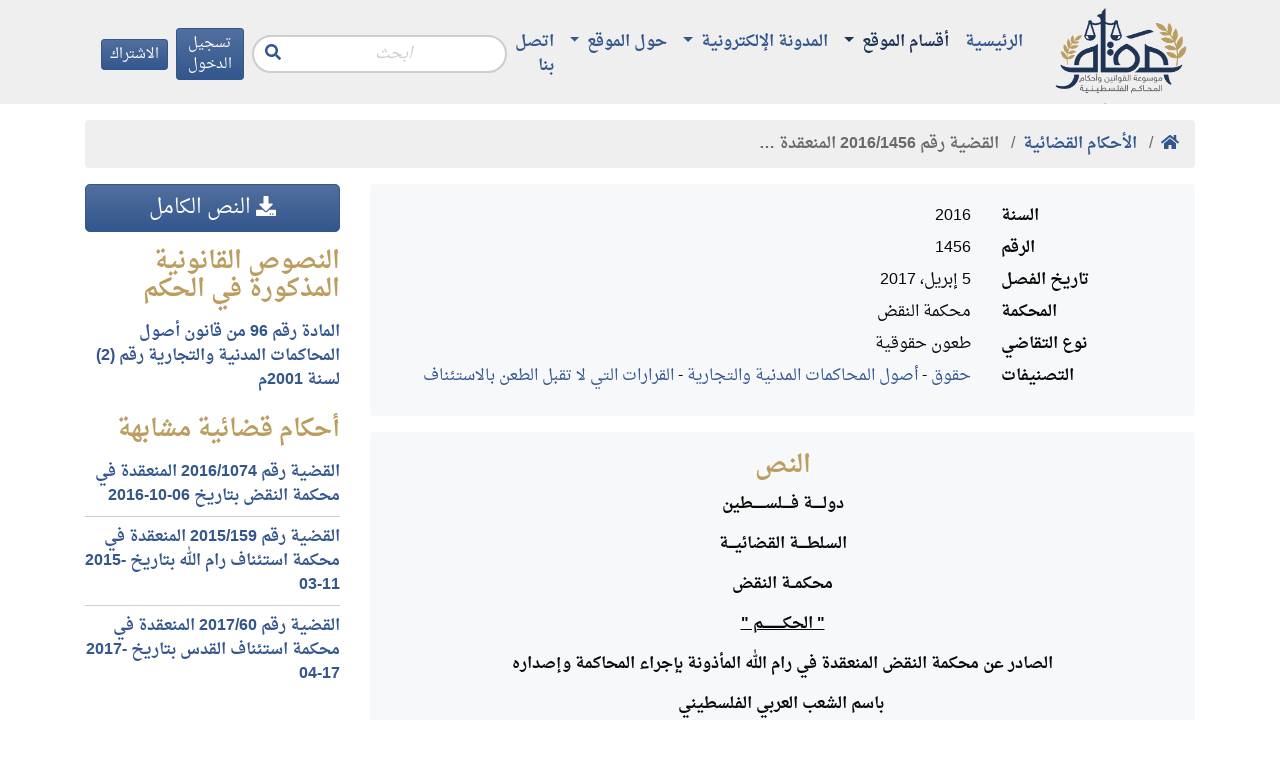

--- FILE ---
content_type: text/html; charset=utf-8
request_url: https://maqam.najah.edu/judgments/4028/
body_size: 6242
content:

<!doctype html>
<html lang="ar" dir="rtl">
<head>
    <!-- Required meta tags -->
    <meta charset="utf-8">
    <meta name="viewport" content="width=device-width, initial-scale=1, shrink-to-fit=no">

    <meta name="google-site-verification" content="zaHvE5OCBi9NmVuv4P5W8SaZrBbg_qqhvgfeNYTuZYM" />
    <!-- Bootstrap CSS -->
    

    <link rel="stylesheet" href="/static/css/bundle.rtl.css?v=8">

    <title>القضية رقم &lrm;1456&rlm;/&lrm;2016&rlm; المنعقدة في محكمة النقض بتاريخ &lrm;2017-04-05&rlm;</title>
    

<script type="application/ld+json">
{
  "@context": "https://schema.org",
  "@type": "BreadcrumbList",
  "itemListElement": [{
    "@type": "ListItem",
    "position": 1,
    "name": "مقام",
    "item": "https://maqam.najah.edu"
  }, {
    "@type": "ListItem",
    "position": 2,
    "name": "الأحكام القضائية",
    "item": "https://maqam.najah.edu/judgments/"
  }, {
    "@type": "ListItem",
    "position": 3,
    "name": "القضية رقم &lrm;1456&rlm;/&lrm;2016&rlm; المنعقدة في محكمة النقض بتاريخ &lrm;2017-04-05&rlm;",
    "item": "https://maqam.najah.edu/judgments/4028/"
  }]
}
</script>


</head>
<body data-spy="scroll" data-target="#inpage-menu" data-offset="120">
<div class="pt-1 header sticky-top">
    <div class="container">
        <div class="d-flex justify-content-between align-items-center">
            <a href="/" class="logo d-block" alt="مقام"></a>
            <nav class="navbar navbar-maqam navbar-expand-lg navbar-offcanvas navbar-light bg-transparent mb-0 flex-lg-grow-1">
                <div class="navbar-collapse offcanvas-collapse" id="navbarMaqam">
                    
<ul class="navbar-nav">
    
        <li class="nav-item ">
            <a href="/" class="nav-link  ">
                الرئيسية
            </a>
            
        </li>
    
        <li class="nav-item dropdown">
            <a href="#" class="nav-link active dropdown-toggle" aria-haspopup="true" id="navitem-139834079455216" data-toggle="dropdown">
                أقسام الموقع
            </a>
            
                
<div class="dropdown-menu" aria-labelledby="navitem-139834079455216">
    
        <a class="dropdown-item " href="/official-gazette/" >مجلة الوقائع الفلسطينية</a>
    
        <a class="dropdown-item " href="/legislation/" >التشريعات</a>
    
        <a class="dropdown-item active" href="/judgments/" >الأحكام القضائية</a>
    
        <a class="dropdown-item " href="/gap/" >قرارات الهيئة العامة</a>
    
</div>
            
        </li>
    
        <li class="nav-item dropdown">
            <a href="#" class="nav-link  dropdown-toggle" aria-haspopup="true" id="navitem-139834078733424" data-toggle="dropdown">
                المدونة الإلكترونية
            </a>
            
                
<div class="dropdown-menu" aria-labelledby="navitem-139834078733424">
    
        <a class="dropdown-item " href="https://repository.najah.edu/handle/20.500.11888/3198" >رسائل الماجستير</a>
    
        <a class="dropdown-item " href="/blog/articles/" >أبحاث ومقالات</a>
    
</div>
            
        </li>
    
        <li class="nav-item dropdown">
            <a href="#" class="nav-link  dropdown-toggle" aria-haspopup="true" id="navitem-139834071456456" data-toggle="dropdown">
                حول الموقع
            </a>
            
                
<div class="dropdown-menu" aria-labelledby="navitem-139834071456456">
    
        <a class="dropdown-item " href="/pages/about/" >حول الموقع</a>
    
        <a class="dropdown-item " href="/pages/definition/" >التعريف بالموسوعة</a>
    
        <a class="dropdown-item " href="/pages/content/" >محتويات الموسوعة</a>
    
        <a class="dropdown-item " href="/pages/idea/" >فكرة الموسوعة</a>
    
        <a class="dropdown-item " href="/pages/thanks/" >شكر وتقدير</a>
    
        <a class="dropdown-item " href="/pages/notice/" >تنويه</a>
    
</div>
            
        </li>
    
        <li class="nav-item ">
            <a href="/contact/" class="nav-link  ">
                اتصل بنا
            </a>
            
        </li>
    
</ul>
                    <form action="/search/" method="get" class="form-search form-inline ml-auto mr-2">
                        <input type="text" name='q' value="" class="form-control" placeholder="ابحث"
                               aria-label="Recipient's username" aria-describedby="button-search">
                        <button class="btn btn-link" type="button" id="button-search"><i class="fas fa-search"></i></button>
                    </form>
                    

    
        
            <a class="btn btn-primary btn-sm mr-2 d-none d-lg-block" href="/accounts/login/">
                تسجيل الدخول
            </a>
        
    

    
        
            <a class="btn btn-primary btn-sm d-none d-lg-block" href="/accounts/signup/">
                الاشتراك
            </a>
        
    


                </div>
            </nav>
            <div class="d-lg-none d-flex justify-content-end ml-auto mr-2">
                

    
        
            <a class="btn btn-primary btn-sm mr-2" href="/accounts/login/">
                تسجيل الدخول
            </a>
        
    

    
        
            <a class="btn btn-primary btn-sm" href="/accounts/signup/">
                الاشتراك
            </a>
        
    


            </div>
            <button class="btn btn-primary btn-sm navbar-offcanvas-toggler d-inline-block d-lg-none" type="button" data-toggle="offcanvas" data-target="#navbarMaqam"
                    aria-controls="navbarMaqam" aria-expanded="false" aria-label="Toggle navigation">
                <i class="fas fa-bars"></i>
            </button>
        </div>
    </div>
</div>
<div class="pb-3"></div>
<div class="container">
    

    <nav aria-label="breadcrumb" role="navigation">
        <ol class="breadcrumb">
            <li class="breadcrumb-item"><a href="/"><b><i class="fas fa-home"></i></b></a></li>
            
                
                    <li class="breadcrumb-item">
                        <a href="/judgments/"
                           data-toggle="tooltip" data-placement="bottom" title="الأحكام القضائية">
                            <b>الأحكام القضائية</b>
                        </a>
                    </li>
                
            
                
                    <li class="breadcrumb-item active">
                        <b data-toggle="tooltip" data-placement="bottom" title="القضية رقم &lrm;1456&rlm;/&lrm;2016&rlm; المنعقدة في محكمة النقض بتاريخ &lrm;2017-04-05&rlm;">القضية رقم &lrm;1456&rlm;/&lrm;2016&rlm; المنعقدة …</b>
                    </li>
                
            
        </ol>
    </nav>



    
    <div class="row">
        <div class="col-lg-9">
        

        
        
        
    
    <div class="card bg-light border-0 mb-3">
        <div class="card-body">
            <dl class="row mb-0">
                <dt class="col-md-3 text-md-right">السنة</dt>
                <dd class="col-md-9">2016</dd>
                <dt class="col-md-3 text-md-right">الرقم</dt>
                <dd class="col-md-9">1456</dd>
                <dt class="col-md-3 text-md-right">تاريخ الفصل</dt>
                <dd class="col-md-9">5 إبريل، 2017</dd>
                <dt class="col-md-3 text-md-right">المحكمة</dt>
                <dd class="col-md-9">محكمة النقض</dd>
                <dt class="col-md-3 text-md-right">نوع التقاضي</dt>
                <dd class="col-md-9">طعون حقوقية</dd>
                <dt class="col-md-3 text-md-right">التصنيفات</dt>
                <dd class="col-md-9">
                    <ul class="list-unstyled mb-0">
                        <li>
                            <a href="/judgments/search/?section=1&amp;order_by=relevance">حقوق</a> -
                            <a href="/judgments/search/?section=1&amp;subject=6&amp;order_by=relevance">أصول المحاكمات المدنية والتجارية</a> -
                            <a href="/judgments/search/?section=1&amp;subject=6&amp;branch=294&amp;order_by=relevance">القرارات التي لا تقبل الطعن بالاستئناف</a>
                        </li>
                    </ul>
                </dd>
            </dl>
        </div>
    </div>
    <div class="card bg-light border-0 mb-3">
        <div class="card-body">
            <h4 class="card-title text-center">النص</h4>
            
            <p style="margin-left:0in; margin-right:0in; text-align:center"><strong>دولـــــة فــــلســــــطين</strong></p>

<p style="margin-left:0in; margin-right:0in; text-align:center"><strong>السلطــــة القضائيـــة</strong></p>

<p style="margin-left:0in; margin-right:0in; text-align:center"><strong>محكمــة النقض </strong></p>

<p style="margin-left:0in; margin-right:0in; text-align:center"><strong><u>&quot; الحكــــــــــم &quot;</u></strong></p>

<p style="margin-left:0in; margin-right:0in; text-align:center"><strong>الصادر عن محكمة النقض المنعقدة في رام الله المأذونة بإجراء المحاكمة وإصداره</strong></p>

<p style="margin-left:0in; margin-right:0in; text-align:center"><strong>&nbsp;باسم الشعب العربي الفلسطيني</strong></p>

<p style="margin-left:0in; margin-right:0in; text-align:right"><strong>الهـيئــــــــة الحـاكـمــــــــة بـرئاســــــــة القاضــــــــي السيــــــــدة&nbsp; إيمان ناصر الدين&nbsp; </strong></p>

<p style="margin-left:0in; margin-right:0in; text-align:right"><strong>وعضويــة القضــاة الســادة: خليل الصياد ، عزت الراميني ، بسام حجاوي، محمد مسلم </strong></p>

<p style="margin-left:0in; margin-right:0in; text-align:right">&nbsp;</p>

<p style="margin-left:0in; margin-right:0in; text-align:justify"><strong>الطـــــاعــــــن :</strong> أسامة عبد الرحيم خلف / رام الله</p>

<p style="margin-left:0in; margin-right:0in; text-align:justify"><strong>&nbsp;&nbsp;&nbsp;&nbsp;&nbsp;&nbsp;&nbsp;&nbsp;&nbsp;&nbsp;&nbsp; وكيلاه المحاميان : زعل رامية وتامر مليحة / رام الله</strong></p>

<p style="margin-left:0in; margin-right:0in; text-align:justify"><strong>المطعون ضدهما : </strong>1- جبران زياد جبران بصير / رام الله</p>

<p style="margin-left:0in; margin-right:0in; text-align:justify"><strong>&nbsp;&nbsp;&nbsp;&nbsp;&nbsp;&nbsp;&nbsp;&nbsp;&nbsp;&nbsp; وكيله المحامي : أحمد نصرة / رام الله </strong></p>

<p style="margin-left:0in; margin-right:0in; text-align:justify"><strong>&nbsp;&nbsp;&nbsp;&nbsp;&nbsp;&nbsp;&nbsp;&nbsp;&nbsp;&nbsp;&nbsp;&nbsp;&nbsp;&nbsp;&nbsp;&nbsp;&nbsp;&nbsp;&nbsp;&nbsp;&nbsp;&nbsp;&nbsp; </strong>&nbsp;2- شركة التأمين الوطنية / رام الله</p>

<p style="margin-left:0in; margin-right:0in; text-align:center"><strong><u>الإجـــــــــــراءات</u></strong></p>

<p style="margin-left:0in; margin-right:0in; text-align:right">تقدم الطاعن بهذا الطعن بتاريخ 12/12/2016 لنقض القرار الصادر عن محكمة استئناف رام الله في الاستئناف المدني 244/2016 الصادر بتاريخ 02/11/2016 القاضي بعدم قبول الاستئناف كونه ليس من القرارات القابلة للاستئناف وعليه تقرر رد الاستئناف شكلاً .</p>

<p style="margin-left:0in; margin-right:0in; text-align:right">يتلخص أسباب الطعن بالنعي على القرار الطعين الخطأ في تطبيق القانون ذلك أن المحكمة أخطأت في رد الاستئناف شكلاً كون القرار المستأنف غير قابل للاستئناف استقلالاً وفقاً لنص المادة 96 من قانون أصول المحاكمات المدنية والتجارية .</p>

<p style="margin-left:0in; margin-right:0in; text-align:right">&nbsp;&nbsp;&nbsp;&nbsp;&nbsp; وطلب الطاعن بالنتيجة قبول الطعن شكلاً ومن ثم موضوعاً وإعادة الأوراق لمحكمة الاستئناف للبحث في موضوع الاستئناف .</p>

<p style="margin-left:0in; margin-right:0in; text-align:right">&nbsp;&nbsp;&nbsp;&nbsp;&nbsp; تقدم المطعون عليه بلائحة جوابية تضمنت بأن الحكم الطعين ليس حكماً نهائياً وهو غير قابل للطعن وأن القصد من الطعن هو إطالة أمد التقاضي والتمس بالنتيجة رد الطعن موضوعاً وإلزام الطاعن بالرسوم والمصاريف وأتعاب المحاماة .</p>

<p style="margin-left:0in; margin-right:0in; text-align:center"><strong><u>المحكمـــــــــــــة</u></strong></p>

<p style="margin-left:0in; margin-right:0in; text-align:right">&nbsp;&nbsp;&nbsp;&nbsp;&nbsp;&nbsp;&nbsp;&nbsp;&nbsp; بالتدقيق والمداولة وبعطف النظر على ما قضت به أحكام المادة 96 من قانون أصول المحاكمات المدنية والتجارية التي نصت :</p>

<p style="margin-left:0in; margin-right:0in; text-align:right">[ 1- يجوز للخصم أن يدخل في الدعوى من كان يصح اختصاصه فيها عند إقامتها .</p>

<p style="margin-left:0in; margin-right:0in; text-align:right">&nbsp; 2- يجوز لمن له مصلحة في دعوى قائمة بين طرفين أن يطلب تدخله فيها بوصفه شخصاً ثالثاً منضماً أو مخاصماً ماذا اقتنعت المحكمة بصحة طلبه تقرر قبوله .</p>

<p style="margin-left:0in; margin-right:0in; text-align:right">&nbsp; 3- يكون القرار الصادر بعدم قبول أو رفض التدخل قابلاً للاستئناف ] .</p>

<p style="margin-left:0in; margin-right:0in; text-align:right">&nbsp;&nbsp;&nbsp;&nbsp;&nbsp;&nbsp;&nbsp;&nbsp;&nbsp; ولما كان من المستفاد من نص المادة 96 بكافة فقراتها أن المشرع حصر حق الطعن بالاستئناف لطلب التدخل وليس للخصم [ الذي يطلب أن يدخل في الدعوى من كان يصح اختصامه فيها عن إقامتها ] مما يعني أن القرار الصادر برفض طلب الإدخال - وليس التدخل - لا يقبل الطعن بالاستئناف وفق مؤدى أحكام الفقرة 3 من المادة 96 سالفة الإشارة الأمر الذي يغدو معه أن ما خلصت إليه المحكمة مصدرة القرار الطعين جاء متفقاً وأحكام القانون .</p>

<p style="margin-left:0in; margin-right:0in; text-align:center"><strong><u>لـــــــــــــــــذلك </u></strong></p>

<p style="margin-left:0in; margin-right:0in; text-align:justify">تقرر المحكمة عدم قبول الطعن وإلزام الطاعن بالرسوم والمصاريف ومائتي دينار أتعاب محاماة .</p>

<p style="margin-left:0in; margin-right:0in; text-align:center"><strong>حكما ًصدر تدقيقاً باسم الشعب العربي الفلسطيني بتاريخ 05/04/2017</strong></p>

<p style="margin-left:0in; margin-right:0in; text-align:right">&nbsp;</p>

<p style="margin-left:0in; margin-right:0in; text-align:right">&nbsp;</p>

<p style="margin-left:0in; margin-right:0in; text-align:right">&nbsp;</p>
            
        </div>
    </div>
    

    </div>
        <div class="col-lg-3">
    
    <a href="/media/uploads/2019/06/1456-2016_%D8%B7%D8%B9%D9%86_%D8%AD%D9%82%D9%88%D9%82.doc" class="btn btn-primary btn-block btn-lg mb-3">
        <i class="fas fa-download"></i> النص الكامل
    </a>
    
    
    	
    
    

        
            <h4>النصوص القانونية المذكورة في الحكم</h4>
            <ul class="list-unstyled">
                
                    <li class="py-2">
                        <a href="/legislation/4/item/527/" data-toggle="tooltip" data-placement="top" title="طلب الإدخال أو التدخل
1- يجوز للخصم أن يدخل في الدعوى من كان يصح اختصامه فيها عند إقامتها.
2- يجوز لمن له مصلحة في دعوى قائمة بين طرفين أن يطلب تدخله فيها بوصفه شخصاً ثالثاً منضماً أو مخاصماً فإذا اقتنعت المحكمة بصحة طلبه تقرر قبوله.
3- يكون القرار الصادر بعدم قبول أو رفض التدخل قابلاً للاستئناف.">
				
			    <b>المادة رقم 96 من قانون أصول المحاكمات المدنية والتجارية رقم (2) لسنة 2001م</b>
			    
                        </a>
                    </li>
                
            </ul>


        
        
        <h4>أحكام قضائية مشابهة</h4>
        
        <ul class="list-unstyled">
            
                <li class="py-2 border-bottom"><a href="/judgments/2652/"><b>القضية رقم &lrm;1074&rlm;/&lrm;2016&rlm; المنعقدة في محكمة النقض بتاريخ &lrm;2016-10-06&rlm;</b></a></li>
            
                <li class="py-2 border-bottom"><a href="/judgments/7904/"><b>القضية رقم &lrm;159&rlm;/&lrm;2015&rlm; المنعقدة في محكمة استئناف رام الله بتاريخ &lrm;2015-03-11&rlm;</b></a></li>
            
                <li class="py-2"><a href="/judgments/1036/"><b>القضية رقم &lrm;60&rlm;/&lrm;2017&rlm; المنعقدة في محكمة استئناف القدس بتاريخ &lrm;2017-04-17&rlm;</b></a></li>
            
        </ul>
    
</div>
    </div>

</div>
<div class="footer">
    <div class="container">
        <div class="row">
            <div class="col-md-4">
                <h3>اتصل بنا</h3>
                <div class="pt-2">
                    <b>نستقبل اقتراحاتكم وملاحظاتكم من خلال وسائل التواصل أدناه:</b><br />
                    <div class="d-flex justify-content-start align-items-top border-bottom py-2">
                        <div class="fa-wrapper">
                            <i class="fas fa-map-marker fa-2x fa-fw"></i>
                        </div>
                        <div class="ml-2">
                            نابلس- فلسطين<br />
                            حرم جامعة النجاح الجديد<br />
                            كلية القانون<br />
                            صندوق البريد: 7
                        </div>
                    </div>
                    <div class="d-flex justify-content-start align-items-top border-bottom py-2">
                        <div class="fa-wrapper">
                            <i class="fas fa-phone fa-2x fa-fw"></i>
                        </div>
                        <div class="ml-2">
                            الهاتف: <span class="d-inline-block" style="direction: ltr">+970 (9) 2345113</span><br />
                            داخلي: 4144
                        </div>
                    </div>
                    <div class="d-flex justify-content-start align-items-top border-bottom py-2">
                        <div class="fa-wrapper">
                            <i class="fas fa-envelope fa-2x fa-fw"></i>
                        </div>
                        <div class="ml-2">
                            البريد الإلكتروني: <a href="/cdn-cgi/l/email-protection#016c6070606c416f606b60692f646574"><span class="__cf_email__" data-cfemail="573a3626363a1739363d363f79323322">[email&#160;protected]</span></a>
                        </div>
                    </div>

                </div>
            </div>
            <div class="col-md-8">
                <h3>المزيد</h3>
                <ul class="list-unstyled row">
                    <div class="col-6 col-md-4">
                        <a href="https://www.courts.gov.ps/" class="d-block border-bottom py-2" target="_blank">مجلس القضاء الأعلى</a>
                    </div>                    
                    <div class="col-6 col-md-4">
                        <a href="https://www.tscc.pna.ps/" class="d-block border-bottom py-2" target="_blank">المحكمة الدستورية العليا</a>
                    </div>
		    
                    <div class="col-6 col-md-4">
                        <a href="https://lab.pna.ps/" class="d-block border-bottom py-2" target="_blank">ديوان الجريدة الرسمية</a>
                    </div>
                    <div class="col-6 col-md-4">
                        <a href="https://mjr.lab.pna.ps/" class="d-block border-bottom py-2" target="_blank">المرجع الإلكتروني للجريدة الرسمية</a>
                    </div>
                    <div class="col-6 col-md-4">
                        <a href="http://www.pgp.ps/ar/Pages/default.aspx" class="d-block border-bottom py-2" target="_blank">النيابة العامة الفلسطينية</a>
                    </div>
                    <div class="col-6 col-md-4">
                        <a href="https://www.pacc.ps/" class="d-block border-bottom py-2" target="_blank">هيئة مكافحة الفساد</a>
                    </div>
                    <div class="col-6 col-md-4">
                        <a href="http://www.pji.pna.ps/" class="d-block border-bottom py-2" target="_blank">المعهد القضائي الفلسطيني</a>
                    </div>
                    <div class="col-6 col-md-4">
                        <a href="http://www.moj.pna.ps/" class="d-block border-bottom py-2" target="_blank">وزارة العدل</a>
                    </div>
                    <div class="col-6 col-md-4">
                        <a href="http://www.mol.pna.ps/" class="d-block border-bottom py-2" target="_blank">وزارة العمل</a>
                    </div>
                    <div class="col-6 col-md-4">
                        <a href="http://www.pcbs.gov.ps/site/lang__ar/1/default.aspx" class="d-block border-bottom py-2" target="_blank">الجهاز المركزي للإحصاء الفلسطيني</a>
                    </div>
                    <div class="col-6 col-md-4">
                        <a href="http://www.pal-chambers.org/ar-sa/" class="d-block border-bottom py-2" target="_blank">اتحاد الغرف التجارية الصناعية الزراعية الفلسطينية</a>
                    </div>                    
                    <div class="col-6 col-md-4">
                        <a href="http://pla.pna.ps/" class="d-block border-bottom py-2" target="_blank">
						سلطة الأراضي الفلسطينية
						</a>
                    </div> 					
                    <div class="col-6 col-md-4">
                        <a href="https://lwsc.ps/index.php" class="d-block border-bottom py-2" target="_blank">
						هيئة تسوية الأراضي والمياه
						</a>
                    </div> 
					
                    <div class="col-6 col-md-4">
                        <a href="https://wadaq.info" class="d-block border-bottom py-2" target="_blank">
						موسوعة ودق القانونية
						</a>
                    </div> 
                    <div class="col-6 col-md-4">
                        <a href="https://pcpd.ps/" class="d-block border-bottom py-2" target="_blank">
                        المركز الفلسطيني للسلام والديمقراطية
						</a>
                    </div> 
                    

                    <div class="col-6 col-md-4">
                        <a href="https://www.najah.edu/ar/" class="d-block border-bottom py-2" target="_blank">جامعة النجاح الوطنية</a>
                    </div>
                    <div class="col-6 col-md-4">
                        <a href="https://law.najah.edu/ar/" class="d-block border-bottom py-2" target="_blank">كلية القانون</a>
                    </div>
                    <div class="col-6 col-md-4">
                        <a href="https://repository.najah.edu/" class="d-block border-bottom py-2" target="_blank">مستودع الأبحاث</a>
                    </div>                    

                    <div class="col-6 col-md-4">
                        <a href="https://journals.najah.edu/journal/anujr-b/details/" class="d-block border-bottom py-2" target="_blank">مجلة جامعة النجاح للأبحاث - ب (العلوم الإنسانية)</a>
                    </div>                    
                    <div class="col-6 col-md-4">
                        <a href="https://journals.najah.edu/journal/anujrle/details/" class="d-block border-bottom py-2" target="_blank">مجلة جامعة النجاح للقانون والاقتصاد</a>
                    </div>                    
                </ul>
            </div>
        </div>
        <div class="d-flex justify-content-center">
            
<ul class="nav">
    
        <li class="nav-item ">
            <a href="/pages/privacy-policy/" class="nav-link  ">
                سياسة الخصوصية
            </a>
            
        </li>
    
        <li class="nav-item ">
            <a href="/pages/terms-of-use/" class="nav-link  ">
                شروط الاستخدام
            </a>
            
        </li>
    
</ul>
        </div>
        <div class="text-center">
            &copy; 2026
            <a href="https://www.najah.edu/ar/" target="_blank">جامعة النجاح الوطنية</a> -
            <a href="https://law.najah.edu/ar/" target="_blank">كلية القانون</a>
        </div>

    </div>
</div>
<script data-cfasync="false" src="/cdn-cgi/scripts/5c5dd728/cloudflare-static/email-decode.min.js"></script><script src="/static/js/bundle.js?v=8" type="56c6520f238ea96c119fc38c-text/javascript"></script>








<!-- Global site tag (gtag.js) - Google Analytics -->
<script async src="https://www.googletagmanager.com/gtag/js?id=UA-10816460-19" type="56c6520f238ea96c119fc38c-text/javascript"></script>
<script type="56c6520f238ea96c119fc38c-text/javascript">
  window.dataLayer = window.dataLayer || [];
  function gtag(){dataLayer.push(arguments);}
  gtag('js', new Date());

  gtag('config', 'UA-10816460-19');
</script>
<script src="/cdn-cgi/scripts/7d0fa10a/cloudflare-static/rocket-loader.min.js" data-cf-settings="56c6520f238ea96c119fc38c-|49" defer></script><script defer src="https://static.cloudflareinsights.com/beacon.min.js/vcd15cbe7772f49c399c6a5babf22c1241717689176015" integrity="sha512-ZpsOmlRQV6y907TI0dKBHq9Md29nnaEIPlkf84rnaERnq6zvWvPUqr2ft8M1aS28oN72PdrCzSjY4U6VaAw1EQ==" data-cf-beacon='{"version":"2024.11.0","token":"f5e857e7b9f94c778287f8632acf1bc3","server_timing":{"name":{"cfCacheStatus":true,"cfEdge":true,"cfExtPri":true,"cfL4":true,"cfOrigin":true,"cfSpeedBrain":true},"location_startswith":null}}' crossorigin="anonymous"></script>
</body>
</html>
